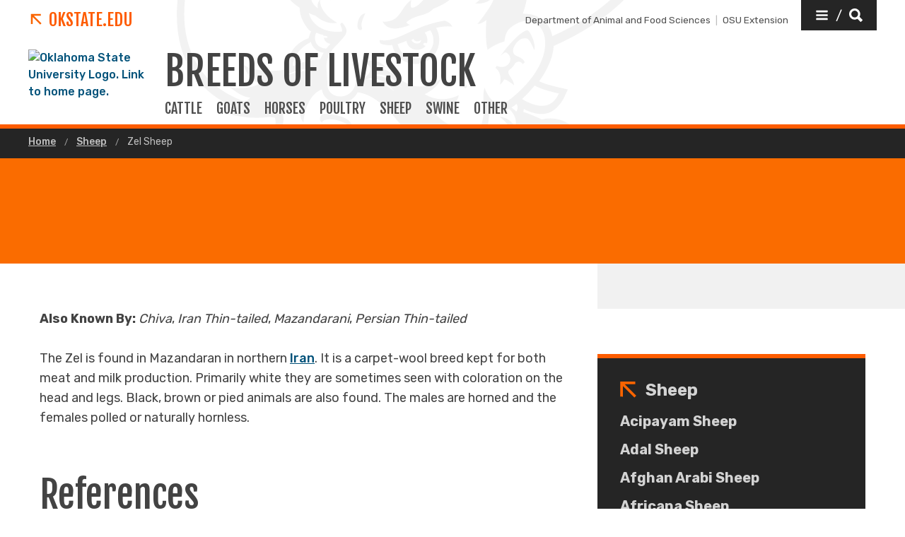

--- FILE ---
content_type: text/html; charset=UTF-8
request_url: https://breeds.okstate.edu/sheep/zel-sheep.html
body_size: 9431
content:
<!DOCTYPE HTML><html lang="en">
   <head>
      <title>Zel Sheep | Oklahoma State University </title>
      <meta charset="UTF-8">
      <meta name="viewport" content="width=device-width, initial-scale=1">
      <meta name="Description" content="The Zel Sheep breed is a carpet-wool breed that is used for both meat and milk production.">
      <meta property="og:image" content="">
      <meta property="og:image:secure_url" content="">
      <meta property="og:title" content="Zel Sheep - Oklahoma State University">
      <meta property="og:url" content="https://breeds.okstate.edu/sheep/zel-sheep.html">
      <meta property="og:description" content="The Zel Sheep breed is a carpet-wool breed that is used for both meat and milk production.">
      <meta property="og:site_name" content="">
      <meta property="og:type" content="website">
      <meta property="article:published_time" content="2022-04-12T20:44:36.984Z">
      <meta property="og:locale" content="en_us">
      <meta property="fb:admins" content="">
      <meta property="fb:app_id" content="1390635147893160">
      <meta property="twitter:card" content="summary_large_image">
      <meta property="twitter:url" content="https://breeds.okstate.edu/sheep/zel-sheep.html">
      <meta property="twitter:title" content="Zel Sheep">
      <meta property="twitter:description" content="The Zel Sheep breed is a carpet-wool breed that is used for both meat and milk production.">
      <meta property="twitter:image" content="">
      <meta property="twitter:image:alt" content="">
      <meta property="twitter:creator" content="">
      <meta property="twitter:site" content="">
      
<meta http-equiv="X-UA-Compatible" content="IE=edge" />
<!--favicos-->
<link
  rel="apple-touch-icon-precomposed"
  sizes="144x144"
  href="https://omni.okstate.edu/_resources_global/pattern-lab-v1/favicons/apple-touch-icon-144x144.png"
/>
<link
  rel="apple-touch-icon-precomposed"
  sizes="152x152"
  href="https://omni.okstate.edu/_resources_global/pattern-lab-v1/favicons/apple-touch-icon-152x152.png"
/>
<link
  rel="icon"
  type="image/png"
  href="https://omni.okstate.edu/_resources_global/pattern-lab-v1/favicons/favicon-32x32.png"
  sizes="32x32"
/>
<link
  rel="icon"
  type="image/png"
  href="https://omni.okstate.edu/_resources_global/pattern-lab-v1/favicons/favicon-16x16.png"
  sizes="16x16"
/>
<link
  rel="shortcut icon"
  href="//omni.okstate.edu/_resources_global/pattern-lab-v1/favicons/favicon.ico"
/>

<!-- Styles -->

<link
  rel="stylesheet"
  href="https://omni.okstate.edu/_resources_global/pattern-lab-v1/css/style.css?1762203914"
  media="all"
/>

<!-- Fonts -->
<link rel="preconnect" href="https://fonts.googleapis.com" />
<link
  rel="preconnect"
  href="https://fonts.gstatic.com"
  crossorigin="anonymous"
/>
<link
  href="https://fonts.googleapis.com/css2?family=Fjalla+One&amp;family=Open+Sans:ital,wght@0,400;0,700;1,400;1,700&amp;family=Raleway:ital,wght@0,300;0,400;0,700;1,300;1,400;1,700&amp;family=Roboto:ital,wght@0,100;0,300;0,400;0,500;0,700;0,900;1,100;1,300;1,400;1,500;1,700;1,900&amp;family=Rubik:wght@300;400;500;700;900&amp;display=swap"
  rel="preload"
  as="style"
/>

<link
  rel="stylesheet"
  href="https://fonts.googleapis.com/css2?family=Fjalla+One&amp;family=Open+Sans:ital,wght@0,400;0,700;1,400;1,700&amp;family=Raleway:ital,wght@0,300;0,400;0,700;1,300;1,400;1,700&amp;family=Roboto:ital,wght@0,100;0,300;0,400;0,500;0,700;0,900;1,100;1,300;1,400;1,500;1,700;1,900&amp;family=Rubik:wght@300;400;500;700;900&amp;display=swap"
  media="print"
  onload="this.media='all'"
/>

<noscript>
  <link
    rel="stylesheet"
    href="https://fonts.googleapis.com/css2?family=Fjalla+One&amp;family=Open+Sans:ital,wght@0,400;0,700;1,400;1,700&amp;family=Raleway:ital,wght@0,300;0,400;0,700;1,300;1,400;1,700&amp;family=Roboto:ital,wght@0,100;0,300;0,400;0,500;0,700;0,900;1,100;1,300;1,400;1,500;1,700;1,900&amp;family=Rubik:wght@300;400;500;700;900&amp;display=swap"
  />
</noscript>

<!-- Scripts -->

<script
  src="https://cdnjs.cloudflare.com/ajax/libs/jquery/3.6.1/jquery.min.js"
  defer
></script>
<script
  src="https://unpkg.com/jarallax@1.10.7/dist/jarallax.min.js"
  defer
></script>
<script
  src="https://unpkg.com/jarallax@1.10.7/dist/jarallax-video.min.js"
  defer
></script>
<script
  src="https://unpkg.com/jarallax@1.10.7/dist/jarallax-element.min.js"
  defer
></script>

<script
  src="https://omni.okstate.edu/_resources_global/pattern-lab-v1/js/omniupdate.js"
  defer
></script>
      <link rel="canonical" href="https://breeds.okstate.edu/sheep/zel-sheep.html">
   </head>
   <body class="no-js show_back_to_top"><a href="#main-content" id="skip-nav-link" role="button" class="button skip-nav">Skip to main content</a>
      <header class="main-header--dark main-header--dark--alternate">
   <div class="main-header--dark__top-stripe"></div>
   <div class="main-header--dark__bg">
      <div class="main-header--dark__bg-image"></div>
   </div>
   <div class="main-header--dark__parent-links"><a class="main-nav__logo__link main-nav__parent-link" href="https://go.okstate.edu/">
         <div class="osu-logo"><img src="https://omni.okstate.edu/_resources_global/pattern-lab-v1/images/logo-vertical.svg" alt="OSU logo"></div>
         <div class="arrow-icon"><svg xmlns:xlink="http://www.w3.org/1999/xlink" role="img" class="icon" aria-hidden="true">
               <use xlink:href="#design--link-arrow"></use></svg>
            </div>
         <div>OKState.edu</div></a></div>
   <div class="main-header--dark__quickerlinks"><span class="quicklinks--quickerlink"><a href="https://agriculture.okstate.edu/departments-programs/afs/index.html">Department of Animal and Food Sciences</a></span><span class="quicklinks--quickerlink last"><a href="https://extension.okstate.edu/">OSU Extension</a></span></div>
   <div class="main-header--dark__secondary-buttons"><a href="#" role="button" class="button button--dark quicklinks-toggle" id="quicklinks-toggle">
         <div class="open-quicklinks"><svg xmlns:xlink="http://www.w3.org/1999/xlink" role="img" class="icon" aria-hidden="true">
               <use xlink:href="#design--menu-white"></use></svg>
            <div class="quicklinks-toggle-label">
               <div class="show-for-sr">Quicklinks</div>
               <div>/</div>
               <div class="show-for-sr">Search</div>
            </div><svg xmlns:xlink="http://www.w3.org/1999/xlink" role="img" class="icon" aria-hidden="true">
               <use xlink:href="#design--search-white"></use></svg>
            </div></a></div>
   <div class="main-header--dark__quicklinks-dropdown">
      <div class="main-nav-utility__container main-header--dark__quicklinks-dropdown__collapse">
         <div class="main-nav-utility__close-button"><a href="#" class="" id="utility-toggle"><span>Close</span><svg xmlns:xlink="http://www.w3.org/1999/xlink" role="img" class="icon" aria-hidden="true">
                  <use xlink:href="#design--nav-close"></use></svg></a></div>
         <div class="main-nav-utility__search">
            <div class="main-nav-search">
               <h2 class="main-nav-utility__heading">Search</h2>
               											<form class="search-bar" id="main-nav-search-form" action="https://search.okstate.edu">
<div class="search-bar__form">
<div class="input-group">
<input class="input-group-field" type="text" placeholder="What can we help you find?" name="q" id="site-search-input">					
<input id="site-search-url" type="hidden" name="site" value="https://breeds.okstate.edu/">
<div class="input-group-button">
<label for="site-search-input" class="show-for-sr">Search this site</label>
<input type="submit" class="button" value="Search" id="site-search">
</div>
</div>
</div><fieldset>
<legend class="show-for-sr">Search</legend>
<ul>
<li><label for="siteSearchRadio"><input id="siteSearchRadio" name="radio" type="radio" class="radio" data-results_page="https://search.okstate.edu" checked="checked">Search this site</label></li>
<li><label for="osuSearchRadio"><input id="osuSearchRadio" name="radio" type="radio" class="radio">All of Oklahoma State University</label></li>
</ul>
</fieldset></form>										</div>
         </div>
         <div class="main-nav-utility__footer-button"><a href="#" tabindex="-1" class="back-to-top"><span class="show-for-sr">Go back to top of page</span><svg xmlns:xlink="http://www.w3.org/1999/xlink" role="img" class="icon" aria-hidden="true">
                  <use xlink:href="#design--back-to-top"></use></svg></a></div>
      </div>
   </div>
   <div class="main-header--dark__logo"><a href="https://go.okstate.edu/">
									<img src="https://digitalassets.okstate.edu/m/5edd2b756cf31c9c/original/Logo-Web-Ready.svg" alt="Oklahoma State University Logo. Link to home page."/>								</a></div>
   <div class="main-header--dark__title"><a href="/">
         <h1 role="presentation">
            <div>Breeds of Livestock</div>
         </h1></a></div>
   <div class="main-header--dark__mobile-nav-toggle"><a href="#" class="open-toggle"><svg xmlns:xlink="http://www.w3.org/1999/xlink" role="img" class="icon" aria-hidden="true">
            <use xlink:href="#design--menu-icon"></use></svg><span class="show-for-sr">Open Main Menu</span></a><a href="#" class="close-toggle"><svg xmlns:xlink="http://www.w3.org/1999/xlink" role="img" class="icon" aria-hidden="true">
            <use xlink:href="#design--close-nav"></use></svg><span class="show-for-sr">Close Main Menu</span></a></div>
   <div class="main-header--dark__main-nav">
      <div class="main-nav__links"><a class="main-nav__link" href="/cattle/index.html">
            						CATTLE
            					</a> 
         				<a class="main-nav__link" href="/goats/index.html">
            						GOATS
            					</a> 
         				<a class="main-nav__link" href="/horses/index.html">
            						HORSES
            					</a> 
         				<a class="main-nav__link" href="/poultry/index.html">
            						POULTRY
            					</a> 
         				<a class="main-nav__link" href="/sheep/index.html">
            						SHEEP
            					</a> 
         				<a class="main-nav__link" href="/swine/index.html">
            						SWINE
            					</a> 
         				<a class="main-nav__link" href="/other-breeds-of-livestock/index.html">
            						OTHER
            					</a> 
         				</div>
   </div>
   <div class="main-header--dark__mobile-nav">
      <div class="main-header--dark__mobile-nav__collapse">
         <div class="tabs-content" data-tabs-content="tabs">
            <div class="tabs-panel main-nav-mobile-tabs__panel is-active" id="panel1">
               <div class="main-nav__links"><a class="main-nav__link" href="/cattle/index.html">
                     						CATTLE
                     					</a> 
                  				<a class="main-nav__link" href="/goats/index.html">
                     						GOATS
                     					</a> 
                  				<a class="main-nav__link" href="/horses/index.html">
                     						HORSES
                     					</a> 
                  				<a class="main-nav__link" href="/poultry/index.html">
                     						POULTRY
                     					</a> 
                  				<a class="main-nav__link" href="/sheep/index.html">
                     						SHEEP
                     					</a> 
                  				<a class="main-nav__link" href="/swine/index.html">
                     						SWINE
                     					</a> 
                  				<a class="main-nav__link" href="/other-breeds-of-livestock/index.html">
                     						OTHER
                     					</a> 
                  				</div>
            </div>
         </div>
         <div class="mobile-quickerlinks mobile-nav"><span class="mobile-quicklinks--quickerlink"><a href="https://agriculture.okstate.edu/departments-programs/afs/index.html">Department of Animal and Food Sciences</a></span><span class="mobile-quicklinks--quickerlink last"><a href="https://extension.okstate.edu/">OSU Extension</a></span></div>
         <div class="mobile-search-quicklinks">
            <div class="mobile-nav-utility__container ">
               <div class="main-nav-utility__search">
                  <div class="main-nav-search">
                     <h2 class="main-nav-utility__heading">Search</h2>
                     											<form class="search-bar" id="main-nav-search-form" action="https://search.okstate.edu">
<div class="search-bar__form">
<div class="input-group">
<input class="input-group-field" type="text" placeholder="What can we help you find?" name="q" id="site-search-input">					
<input id="site-search-url" type="hidden" name="site" value="https://breeds.okstate.edu/">
<div class="input-group-button">
<label for="site-search-input" class="show-for-sr">Search this site</label>
<input type="submit" class="button" value="Search" id="site-search">
</div>
</div>
</div><fieldset>
<legend class="show-for-sr">Search</legend>
<ul>
<li><label for="siteSearchRadio"><input id="siteSearchRadio" name="radio" type="radio" class="radio" data-results_page="https://search.okstate.edu" checked="checked">Search this site</label></li>
<li><label for="osuSearchRadio"><input id="osuSearchRadio" name="radio" type="radio" class="radio">All of Oklahoma State University</label></li>
</ul>
</fieldset></form>										</div>
               </div>
               <div class="main-nav-utility__footer-button"><a href="#" tabindex="-1" class="back-to-top"><span class="show-for-sr">Go back to top of page</span><svg xmlns:xlink="http://www.w3.org/1999/xlink" role="img" class="icon" aria-hidden="true">
                        <use xlink:href="#design--back-to-top"></use></svg></a></div>
            </div>
         </div>
      </div>
   </div>
</header><main class="main " id="main-content">
         <nav aria-label="Breadcrumb" class="breadcrumbs">
            <div class="breadcrumbs__container">
               <ul>
                  <li><a href="https://breeds.okstate.edu/"> Home </a></li>
                  <li><a href="https://breeds.okstate.edu/sheep/"> Sheep </a></li>
                  <li><a href="zel-sheep.html" aria-current="page"> Zel Sheep </a></li>
               </ul>
            </div>
         </nav>
         <div class="page-header page-header--text-only" style="background-image:url('')" role="img" aria-label="">
            <div class="page-header__container">
               <div class="page-header__page-title" data-aos="fade-up">
                  <div class="page-section">
                     <div class="page-section__container">
                        <h1>Zel Sheep</h1>
                     </div>
                  </div>
               </div>
            </div>
         </div>
         <div class="page-section">
            <div class="page-section__container">
               <div class="with-sidebar with-sidebar--inverted">
                  <aside class="with-sidebar__sidebar">
                     		<!-- OU Search Ignore Start Here -->
                     <nav class="side-nav">
                        <div class="side-nav__header"><span><svg xmlns:xlink="http://www.w3.org/1999/xlink" role="img" class="icon" aria-hidden="true">
                                 <use xlink:href="#design--link-arrow"></use></svg></span> 
                           				<a href="/sheep/" class="side-nav__heading">Sheep</a></div>
                        <div class="side-nav__body"><ul><li><a href="/sheep/acipayam-sheep.html">Acipayam Sheep</a></li><li><a href="/sheep/adal-sheep.html">Adal Sheep</a></li><li><a href="/sheep/afghan-arabi-sheep.html">Afghan Arabi Sheep</a></li><li><a href="/sheep/africana-sheep.html">Africana Sheep</a></li><li><a href="/sheep/alai-sheep.html">Alai Sheep</a></li><li><a href="/sheep/alcarrena-sheep.html">Alcarrena Sheep</a></li><li><a href="/sheep/algarve-churro-sheep.html">Algarve Churro Sheep</a></li><li><a href="/sheep/algerian-arab-sheep.html">Algerian Arab Sheep</a></li><li><a href="/sheep/altai-sheep.html">Altai Sheep</a></li><li><a href="/sheep/altay-sheep.html">Altay Sheep</a></li><li><a href="/sheep/american-blackbelly-sheep.html">American Blackbelly Sheep</a></li><li><a href="/sheep/apennine-sheep.html">Apennine Sheep</a></li><li><a href="/sheep/arabi-sheep.html">Arabi Sheep</a></li><li><a href="/sheep/arapawa-island-sheep.html">Arapawa Island Sheep</a></li><li><a href="/sheep/awassi-sheep.html">Awassi Sheep</a></li><li><a href="/sheep/balkhi-sheep.html">Balkhi Sheep</a></li><li><a href="/sheep/baluchi-sheep.html">Baluchi Sheep</a></li><li><a href="/sheep/balwen-welsh-mountain-sheep.html">Balwen Welsh Mountain Sheep</a></li><li><a href="/sheep/barbados-blackbelly-sheep.html">Barbados Blackbelly Sheep</a></li><li><a href="/sheep/bavarian-forest-sheep.html">Bavarian Forest Sheep</a></li><li><a href="/sheep/bentheimer-landschaf-sheep.html">Bentheimer Landschaf Sheep</a></li><li><a href="/sheep/bergamasca-sheep.html">Bergamasca Sheep</a></li><li><a href="/sheep/beulah-speckled-face-sheep.html">Beulah Speckled-Face Sheep</a></li><li><a href="/sheep/bibrik-sheep.html">Bibrik Sheep</a></li><li><a href="/sheep/biellese-sheep.html">Biellese Sheep</a></li><li><a href="/sheep/black-welsh-mountain-sheep.html">Black Welsh Mountain Sheep</a></li><li><a href="/sheep/blackhead-persian-sheep.html">Blackhead Persian Sheep</a></li><li><a href="/sheep/bleu-du-maine-sheep.html">Bleu du Maine Sheep</a></li><li><a href="/sheep/bluefaced-leicester-sheep.html">Bluefaced Leicester Sheep</a></li><li><a href="/sheep/bond-sheep.html">Bond Sheep</a></li><li><a href="/sheep/booroola-merino-sheep.html">Booroola Merino Sheep</a></li><li><a href="/sheep/border-leicester-sheep.html">Border Leicester Sheep</a></li><li><a href="/sheep/boreray-sheep.html">Boreray Sheep</a></li><li><a href="/sheep/bovska-sheep.html">Bovska Sheep</a></li><li><a href="/sheep/braunes-bergschaf-sheep.html">Braunes Bergschaf Sheep</a></li><li><a href="/sheep/brazilian-somali-sheep.html">Brazilian Somali Sheep</a></li><li><a href="/sheep/brecknock-hill-cheviot-sheep.html">Brecknock Hill Cheviot Sheep</a></li><li><a href="/sheep/british-milk-sheep.html">British Milk Sheep</a></li><li><a href="/sheep/brillenschaf-sheep.html">Brillenschaf Sheep</a></li><li><a href="/sheep/bundner-oberland-sheep.html">B&uuml;ndner Oberland Sheep</a></li><li><a href="/sheep/california-red-sheep.html">California Red Sheep</a></li><li><a href="/sheep/california-variegated-mutant-sheep.html">California Variegated Mutant Sheep</a></li><li><a href="/sheep/campanian-barbary-sheep.html">Campanian Barbary Sheep</a></li><li><a href="/sheep/castlemilk-moorit-sheep.html">Castlemilk Moorit Sheep</a></li><li><a href="/sheep/charollais-sheep.html">Charollais Sheep</a></li><li><a href="/sheep/cheviot-sheep.html">Cheviot Sheep</a></li><li><a href="/sheep/chios-sheep.html">Chios Sheep</a></li><li><a href="/sheep/cholistani-sheep.html">Cholistani Sheep</a></li><li><a href="/sheep/clun-forest-sheep.html">Clun Forest Sheep</a></li><li><a href="/sheep/coburger-fuchsschaf-sheep.html">Coburger Fuchsschaf Sheep</a></li><li><a href="/sheep/columbia-sheep.html">Columbia Sheep</a></li><li><a href="/sheep/comeback-sheep.html">Comeback Sheep</a></li><li><a href="/sheep/comisana-sheep.html">Comisana Sheep</a></li><li><a href="/sheep/coopworth-sheep.html">Coopworth Sheep</a></li><li><a href="/sheep/cormo-sheep.html">Cormo Sheep</a></li><li><a href="/sheep/corriedale-sheep.html">Corriedale Sheep</a></li><li><a href="/sheep/cotswold-sheep.html">Cotswold Sheep</a></li><li><a href="/sheep/criollo-sheep.html">Criollo Sheep</a></li><li><a href="/sheep/daglic-sheep.html">Daglic Sheep</a></li><li><a href="/sheep/dala-sheep.html">Dala Sheep</a></li><li><a href="/sheep/dalesbred-sheep.html">Dalesbred Sheep</a></li><li><a href="/sheep/damani-sheep.html">Damani Sheep</a></li><li><a href="/sheep/damara-sheep.html">Damara Sheep</a></li><li><a href="/sheep/danish-landrace-sheep.html">Danish Landrace Sheep</a></li><li><a href="/sheep/dartmoor-sheep.html">Dartmoor Sheep</a></li><li><a href="/sheep/debouillet-sheep.html">Debouillet Sheep</a></li><li><a href="/sheep/delaine-merino-sheep.html">Delaine Merino Sheep</a></li><li><a href="/sheep/derbyshire-gritstone-sheep.html">Derbyshire Gritstone Sheep</a></li><li><a href="/sheep/dorper-sheep.html">Dorper Sheep</a></li><li><a href="/sheep/devon-closewool-sheep.html">Devon Closewool Sheep</a></li><li><a href="/sheep/deutsches-blaukoepfiges-fleischschaf-sheep.html">Deutsches Blaukoepfiges Fleischschaf Sheep</a></li><li><a href="/sheep/dorset-down-sheep.html">Dorset Down Sheep</a></li><li><a href="/sheep/dorset-sheep.html">Dorset Sheep</a></li><li><a href="/sheep/drysdale-sheep.html">Drysdale Sheep</a></li><li><a href="/sheep/elliottdale-sheep.html">Elliottdale Sheep</a></li><li><a href="/sheep/exmoor-horn-sheep.html">Exmoor Horn Sheep</a></li><li><a href="/sheep/fabrianese-sheep.html">Fabrianese Sheep</a></li><li><a href="/sheep/faeroes-sheep.html">Faeroes Sheep</a></li><li><a href="/sheep/finnsheep-sheep.html">Finnsheep Sheep</a></li><li><a href="/sheep/fonthill-merino-sheep.html">Fonthill Merino Sheep</a></li><li><a href="/sheep/friesian-milk-sheep.html">Friesian Milk Sheep</a></li><li><a href="/sheep/galway-sheep.html">Galway Sheep</a></li><li><a href="/sheep/gansu-alpine-fine-wool-sheep.html">Gansu Alpine Fine-Wool Sheep</a></li><li><a href="/sheep/gentile-di-puglia-sheep.html">Gentile di Puglia Sheep</a></li><li><a href="/sheep/german-blackheaded-mutton-sheep.html">German Blackheaded Mutton Sheep</a></li><li><a href="/sheep/german-mountain-sheep.html">German Mountain Sheep</a></li><li><a href="/sheep/german-mutton-merino-sheep.html">German Mutton Merino Sheep</a></li><li><a href="/sheep/german-whiteheaded-mutton-sheep.html">German Whiteheaded Mutton Sheep</a></li><li><a href="/sheep/gotland-sheep.html">Gotland Sheep</a></li><li><a href="/sheep/graue-gehoernte-heidschnucke-sheep.html">Graue Gehoernte Heidschnucke Sheep</a></li><li><a href="/sheep/gromark-sheep.html">Gromark Sheep</a></li><li><a href="/sheep/gulf-coast-sheep.html">Gulf Coast Native Sheep</a></li><li><a href="/sheep/gute-sheep.html">Gute Sheep</a></li><li><a href="/sheep/hampshire-sheep.html">Hampshire Sheep</a></li><li><a href="/sheep/han-sheep.html">Han Sheep</a></li><li><a href="/sheep/harnai-sheep.html">Harnai Sheep</a></li><li><a href="/sheep/hasht-nagri-sheep.html">Hasht Nagri Sheep</a></li><li><a href="/sheep/hazaragie-sheep.html">Hazaragie Sheep</a></li><li><a href="/sheep/hebridean-sheep.html">Hebridean Sheep</a></li><li><a href="/sheep/herdwick-sheep.html">Herdwick Sheep</a></li><li><a href="/sheep/hill-radnor-sheep.html">Hill Radnor Sheep</a></li><li><a href="/sheep/hog-island-sheep.html">Hog Island Sheep</a></li><li><a href="/sheep/hu-sheep.html">Hu Sheep</a></li><li><a href="/sheep/icelandic-sheep.html">Icelandic Sheep</a></li><li><a href="/sheep/ile-de-france-sheep.html">Ile-de-France Sheep</a></li><li><a href="/sheep/istrian-milk-sheep.html">Istrian Pramenka Sheep</a></li><li><a href="/sheep/jacob-sheep.html">Jacob Sheep</a></li><li><a href="/sheep/jezersko-solcava-sheep.html">Jezersko-Solcava Sheep</a></li><li><a href="/sheep/kachhi-sheep.html">Kachhi Sheep</a></li><li><a href="/sheep/kajli-sheep.html">Kajli Sheep</a></li><li><a href="/sheep/karakul-sheep.html">Karakul Sheep</a></li><li><a href="/sheep/katahdin-sheep.html">Katahdin Sheep</a></li><li><a href="/sheep/kerry-hill-sheep.html">Kerry Hill Sheep</a></li><li><a href="/sheep/kooka-sheep.html">Kooka Sheep</a></li><li><a href="/sheep/langhe-sheep.html">Langhe Sheep</a></li><li><a href="/sheep/lati-sheep.html">Lati Sheep</a></li><li><a href="/sheep/leicester-longwool-sheep.html">Leicester Longwool Sheep</a></li><li><a href="/sheep/leineschaf-sheep.html">Leineschaf Sheep</a></li><li><a href="/sheep/lincoln-sheep.html">Lincoln Sheep</a></li><li><a href="/sheep/llanwenog-sheep.html">Llanwenog Sheep</a></li><li><a href="/sheep/lleyn-sheep.html">Lleyn Sheep</a></li><li><a href="/sheep/lohi-sheep.html">Lohi Sheep</a></li><li><a href="/sheep/lonk-sheep.html">Lonk Sheep</a></li><li><a href="/sheep/luzein-sheep.html">Luzein Sheep</a></li><li><a href="/sheep/manx-loaghtan-sheep.html">Manx Loaghtan Sheep</a></li><li><a href="/sheep/masai-sheep.html">Masai Sheep</a></li><li><a href="/sheep/massese-sheep.html">Massese Sheep</a></li><li><a href="/sheep/medium-wool-merino-sheep.html">Medium-Wool Merino Sheep</a></li><li><a href="/sheep/mehraban-sheep.html">Mehraban Sheep</a></li><li><a href="/sheep/merinolandschaf-sheep.html">Merinolandschaf Sheep</a></li><li><a href="/sheep/moghani-sheep.html">Moghani Sheep</a></li><li><a href="/sheep/montadale-sheep.html">Montadale Sheep</a></li><li><a href="/sheep/morada-nova-sheep.html">Morada Nova Sheep</a></li><li><a href="/sheep/mouflon-sheep.html">Mouflon Sheep</a></li><li><a href="/sheep/navajo-churro-sheep.html">Navajo-Churro Sheep</a></li><li><a href="/sheep/norfolk-horn-sheep.html">Norfolk Horn Sheep</a></li><li><a href="/sheep/north-country-cheviot-sheep.html">North Country Cheviot Sheep</a></li><li><a href="/sheep/norwegian-fur-sheep.html">Norwegian Fur Sheep</a></li><li><a href="/sheep/old-norwegian-sheep.html">Old Norwegian Sheep</a></li><li><a href="/sheep/orkney-sheep.html">Orkney Sheep</a></li><li><a href="/sheep/ossimi-sheep.html">Ossimi Sheep</a></li><li><a href="/sheep/oxford-sheep.html">Oxford Sheep</a></li><li><a href="/sheep/pagliarola-sheep.html">Pagliarola Sheep</a></li><li><a href="/sheep/pelibuey-sheep.html">Pelib&uuml;ey Sheep</a></li><li><a href="/sheep/perendale-sheep.html">Perendale Sheep</a></li><li><a href="/sheep/pinzirita-sheep.html">Pinzirita Sheep</a></li><li><a href="/sheep/pitt-island-sheep.html">Pitt Island Sheep</a></li><li><a href="/sheep/poll-merino-sheep.html">Poll Merino Sheep</a></li><li><a href="/sheep/polwarth-sheep.html">Polwarth Sheep</a></li><li><a href="/sheep/polypay-sheep.html">Polypay Sheep</a></li><li><a href="/sheep/pomeranian-coarsewool-sheep.html">Pomeranian Coarsewool Sheep</a></li><li><a href="/sheep/portland-sheep.html">Portland Sheep</a></li><li><a href="/sheep/priangan-sheep.html">Priangan Sheep</a></li><li><a href="/sheep/qashqai-sheep.html">Qashqai Sheep</a></li><li><a href="/sheep/qinghai-black-tibetan-sheep.html">Qinghai Black Tibetan Sheep</a></li><li><a href="/sheep/qinghai-semifinewool-sheep.html">Qinghai Semifinewool Sheep</a></li><li><a href="/sheep/quadrella-sheep.html">Quadrella Sheep</a></li><li><a href="/sheep/quanglin-large-tail-sheep.html">Quanglin Large-Tail Sheep</a></li><li><a href="/sheep/rabo-largo-sheep.html">Rabo Largo Sheep</a></li><li><a href="/sheep/racka-sheep.html">Racka Sheep</a></li><li><a href="/sheep/rambouillet-sheep.html">Rambouillet Sheep</a></li><li><a href="/sheep/rasa-aragonesa-sheep.html">Rasa Aragonesa Sheep</a></li><li><a href="/sheep/red-engadine-sheep.html">Red Engadine Sheep</a></li><li><a href="/sheep/rhoenschaf-sheep.html">Rhoenschaf Sheep</a></li><li><a href="/sheep/rideau-arcott-sheep.html">Rideau Arcott Sheep</a></li><li><a href="/sheep/romanov-sheep.html">Romanov Sheep</a></li><li><a href="/sheep/romney-sheep.html">Romney Sheep</a></li><li><a href="/sheep/rouge-de-l-ouest-sheep.html">Rouge de I'Quest Sheep</a></li><li><a href="/sheep/rough-fell-sheep.html">Rough Fell Sheep</a></li><li><a href="/sheep/royal-white-sheep.html">Royal White Sheep</a></li><li><a href="/sheep/rya-sheep.html">Rya Sheep</a></li><li><a href="/sheep/ryeland-sheep.html">Ryeland Sheep</a></li><li><a href="/sheep/rygja-sheep.html">Rygja Sheep</a></li><li><a href="/sheep/sahel-type-sheep.html">Sahel-type Sheep</a></li><li><a href="/sheep/santa-cruz-sheep.html">Santa Cruz Sheep</a></li><li><a href="/sheep/santa-ines-sheep.html">Santa In&ecirc;s Sheep</a></li><li><a href="/sheep/sardinian-sheep.html">Sardinian Sheep</a></li><li><a href="/sheep/sar-planina-sheep.html">Sar Planina Sheep</a></li><li><a href="/sheep/scottish-blackface-sheep.html">Scottish Blackface Sheep</a></li><li><a href="/sheep/sicilian-barbary-sheep.html">Sicilian Barbary Sheep</a></li><li><a href="/sheep/shetland-sheep.html">Shetland Sheep</a></li><li><a href="/sheep/shropshire-sheep.html">Shropshire Sheep</a></li><li><a href="/sheep/skudde-sheep.html">Skudde Sheep</a></li><li><a href="/sheep/soay-sheep.html">Soay Sheep</a></li><li><a href="/sheep/somali-sheep.html">Somali Sheep</a></li><li><a href="/sheep/sopravissana-sheep.html">Sopravissana Sheep</a></li><li><a href="/sheep/south-african-merino-sheep.html">South African Merino Sheep</a></li><li><a href="/sheep/south-african-mutton-merino-sheep.html">South African Mutton Merino Sheep</a></li><li><a href="/sheep/south-suffolk-sheep.html">South Suffolk Sheep</a></li><li><a href="/sheep/southdown-sheep.html">Southdown Sheep</a></li><li><a href="/sheep/south-wales-mountain-sheep.html">South Wales Mountain Sheep</a></li><li><a href="/sheep/spaelsau-sheep.html">Spaeslau Sheep</a></li><li><a href="/sheep/spiegel-sheep.html">Spiegel Sheep</a></li><li><a href="/sheep/st-croix-sheep.html">St. Croix (Virgin Island White) Sheep</a></li><li><a href="/sheep/steigar-sheep.html">Steigar Sheep</a></li><li><a href="/sheep/steinschaf-sheep.html">Steinschaf Sheep</a></li><li><a href="/sheep/strong-wool-merino-sheep.html">Strong Wool Merino Sheep</a></li><li><a href="/sheep/suffolk-sheep.html">Suffolk Sheep</a></li><li><a href="/sheep/sumavska-sheep.html">Sumavska Sheep</a></li><li><a href="/sheep/swaledale-sheep.html">Swaledale Sheep</a></li><li><a href="/sheep/swedish-fur-sheep.html">Swedish Fur Sheep</a></li><li><a href="/sheep/targhee-sheep.html">Targhee Sheep</a></li><li><a href="/sheep/teeswater-sheep.html">Teeswater Sheep</a></li><li><a href="/sheep/texel-sheep.html">Texel Sheep</a></li><li><a href="/sheep/thalli-sheep.html">Thalli Sheep</a></li><li><a href="/sheep/tong-sheep.html">Tong Sheep</a></li><li><a href="/sheep/touabire-sheep.html">Touabire Sheep</a></li><li><a href="/sheep/tsurcana-sheep.html">Tsurcana Sheep</a></li><li><a href="/sheep/tunis-sheep.html">Tunis Sheep</a></li><li><a href="/sheep/tyrol-mountain-sheep.html">Tyrol Mountain Sheep</a></li><li><a href="/sheep/uda-sheep.html">Uda Sheep</a></li><li><a href="/sheep/ujumqin-sheep.html">Ujumqin Sheep</a></li><li><a href="/sheep/ushant-sheep.html">Ushant Sheep</a></li><li><a href="/sheep/valais-blacknose-sheep.html">Valais Blacknose Sheep</a></li><li><a href="/sheep/vendeen-sheep.html">Vend&eacute;en Sheep</a></li><li><a href="/sheep/walachenschaf-sheep.html">Walachenschaf Sheep</a></li><li><a href="/sheep/wallis-country-sheep.html">Wallis Country Sheep</a></li><li><a href="/sheep/waziri-sheep.html">Waziri Sheep</a></li><li><a href="/sheep/weisse-hornlose-heidschnucke-sheep.html">Weisse Hornlose Heidschnucke Sheep</a></li><li><a href="/sheep/welsh-hill-speckled-face-sheep.html">Welsh Hill Speckled Face Sheep</a></li><li><a href="/sheep/welsh-mountain-sheep.html">Welsh Mountain Sheep</a></li><li><a href="/sheep/welsh-mountain-badger-face-sheep.html">Welsh Mountain Badger Face Sheep</a></li><li><a href="/sheep/wensleydale-sheep.html">Wensleydale Sheep</a></li><li><a href="/sheep/west-african-dwarf-sheep.html">West African Dwarf Sheep</a></li><li><a href="/sheep/white-suffolk-sheep.html">White Suffolk Sheep</a></li><li><a href="/sheep/whiteface-dartmoor-sheep.html">Whiteface Dartmoor Sheep</a></li><li><a href="/sheep/whiteface-woodland-sheep.html">Whiteface Woodland Sheep</a></li><li><a href="/sheep/wiltshire-horn-sheep.html">Wiltshire Horn Sheep</a></li><li><a href="/sheep/xinjiang-finewool-sheep.html">Xinjiang Finewool Sheep</a></li><li><a href="/sheep/yankasa-sheep.html">Yankasa Sheep</a></li><li><a href="/sheep/yemen-white-sheep.html">Yemen White Sheep</a></li><li><a href="/sheep/yemeni-sheep.html">Yemeni Sheep</a></li><li><a href="/sheep/yiecheng-sheep.html">Yiecheng Sheep</a></li><li><a href="/sheep/yoroo-sheep.html">Yoroo Sheep</a></li><li><a href="/sheep/yunnan-semifinewool-sheep.html">Yunnan Semifinewool Sheep</a></li><li><a href="/sheep/zaghawa-sheep.html">Zaghawa Sheep</a></li><li><a href="/sheep/zagoria-sheep.html">Zagoria Sheep</a></li><li><a href="/sheep/zaian-sheep.html">Zaian Sheep</a></li><li><a href="/sheep/zaire-long-legged-sheep.html">Zaire Long-Legged Sheep</a></li><li><a href="/sheep/zakynthos-sheep.html">Zakynthos Sheep</a></li><li><a href="/sheep/zeeland-milk-sheep.html">Zeeland Milk Sheep</a></li><li><a href="/sheep/zel-sheep.html">Zel Sheep</a></li><li><a href="/sheep/zelazna-sheep.html">Zelazna Sheep</a></li><li><a href="/sheep/zemmour-sheep.html">Zemmour Sheep</a></li><li><a href="/sheep/zeta-yellow-sheep.html">Zeta Yellow Sheep</a></li><li><a href="/sheep/zlatusha-sheep.html">Zlatusha Sheep</a></li><li><a href="/sheep/zoulay-sheep.html">Zoulay Sheep</a></li></ul></div>
                     </nav>
                     <!-- OU Search Ignore End Here --></aside>
                  <div class="with-sidebar__main"><span class="superhead superhead--orange"></span><p><strong>Also Known By:</strong> <em>Chiva</em>, <em>Iran Thin-tailed</em>, <em>Mazandarani</em>, <em>Persian Thin-tailed</em></p>
                     
                     <p>&nbsp;</p>
                     
                     <p>The Zel is found in Mazandaran in northern <a href="https://www.lonelyplanet.com/iran">Iran</a>. It is a carpet-wool breed kept for both meat and milk production. Primarily white
                        they are sometimes seen with coloration on the head and legs. Black, brown or pied
                        animals are also found. The males are horned and the females polled or naturally hornless.</p>
                     
                     <p>&nbsp;</p>
                     
                     <p>&nbsp;</p>
                     
                     <h2>References</h2>
                     
                     <p>Mason, I.L. 1996. A World Dictionary of Livestock Breeds, Types and Varieties. Fourth
                        Edition. C.A.B International. 273 pp.</p>
                  </div>
               </div>
            </div>
         </div>
      </main>
      <aside class="department-footer" title="department-footer">
   <div class="department-footer__container ">
      <div class="three-columns ">
         <div class="three-columns__left">
            <h2 class="headline-group"><span class="subhead">Good Quality Photos of Livestock are Needed!</span></h2>
         </div>
         <div class="three-columns__center">
            <p>We are in need of high resolution pictures that show the breeds listed on this site.
               You can upload photos that you own using our submission form. </p>
         </div>
         <div class="three-columns__right">
            <h3 class="department-footer__subheading"><a href="/breeds-of-livestock-submission-form.html">Submission Form</a></h3>
         </div>
      </div>
   </div>
</aside>      <nav class="sticky-link-back-to-top-container" style="margin-right: 1rem; right: 0px">
         <div class="back-to-top-parent"><a href="#top" class="sg-standalone link--back-to-top "><svg xmlns:xlink="http://www.w3.org/1999/xlink" role="img" class="icon" aria-hidden="true">
                  <use xlink:href="#design--arrow-up"></use></svg> Back To Top</a></div>
      </nav>
      <footer class="main-footer main-footer--long-headline" title="main-footer">
   <div class="main-footer__container alternate">
      <div class="main-footer__nav">
         <div class="two-columns ">
            <div class="two-columns__left">
               <div class="main-footer__headline alternate-headline">
                  <h2>Dept. of Animal &amp; Food Sciences</h2>
               </div>
               <div class="two-columns ">
                  <div class="two-columns__left">
                     <p class="alternate-small-text">Administered by the</p><a href="https://agdivision.okstate.edu/" class="main-footer__link">Division of Agricultural Sciences and Natural Resources</a>
                     <!-- Google tag (gtag.js) --><script async="" src="https://www.googletagmanager.com/gtag/js?id=UA-91610446-2"></script><script>
  window.dataLayer = window.dataLayer || [];
  function gtag(){dataLayer.push(arguments);}
  gtag('js', new Date());

  gtag('config', 'UA-91610446-2');

</script>
                     <!-- Google tag (gtag.js)    GA4    --><script async="" src="https://www.googletagmanager.com/gtag/js?id=G-8HWG7Y481Y"></script><script>
  window.dataLayer = window.dataLayer || [];
  function gtag(){dataLayer.push(arguments);}
  gtag('js', new Date());

  gtag('config', 'G-8HWG7Y481Y');
</script></div>
                  <div class="two-columns__right">
                     <div class="alternate-address">
                        				329P Noble Research Center<br>
                        				Oklahoma State University<br>
                        			Stillwater, OK 74078 <a href="https://goo.gl/maps/aJL1unybG942" class="main-footer__link">(map)</a><br><a href="tel:4057448847" class="main-footer__link">(405) 744-8847</a> | <a href="mailto:breeds@okstate.edu?subject=Breeds%20Website%20Information" class="main-footer__link">Contact Us</a></div>
                  </div>
               </div>
            </div>
            <div class="two-columns__right">
               <p>&nbsp;</p>
               <p>&nbsp;</p>
            </div>
         </div>
      </div>
      <div class="main-footer__ribbon">
   <div class="one-column ">
      <div class="one-column__col">
         <nav class="utility-nav" aria-label="Footer Utility Navigation"><a href="https://go.okstate.edu/" class="logo--footer alternate"><img alt="OSU Logo" src="https://digitalassets.okstate.edu/m/5edd2b756cf31c9c/original/Logo-Web-Ready.svg?io=transform:fit,width:2500&amp;quality=80"></a><a href="https://go.okstate.edu/" class="link--footer-alternate-osu"><span><svg xmlns:xlink="http://www.w3.org/1999/xlink" role="img" class="icon" aria-hidden="true">
                     <use xlink:href="#design--link-arrow"></use></svg></span>Oklahoma State University</a><div class="link-group main-footer__inline-links larger-links"><a href="http://maps.okstate.edu/" class="hide-for-external">Campus &amp; Parking Maps</a><a href="https://go.okstate.edu/about-osu/institutions.html" class="hide-for-external">All OSU Institutions</a><a href="http://jobs.okstate.edu/" class="hide-for-external">Careers @ OSU</a><a href="http://hireosugrads.com/" class="hide-for-external">Hire OSU Grads</a></div><span class="copyright"><span id="directedit">©</span> <script>var year = new Date();document.write(year.getFullYear());</script> Oklahoma State University. All rights reserved.</span><div class="link-group main-footer__inline-links alternate"><a href="https://accessibility.okstate.edu/" class="">Accessibility Services</a><a href="https://safety.okstate.edu" class="">Campus Safety</a><a href="https://community.okstate.edu" class="">Access &amp; Community Impact</a><a href="https://eeo.okstate.edu/" class="">EEO Statement</a><a href="https://secure.ethicspoint.com/domain/media/en/gui/10933/index.html" class="">Ethics Point</a><a href="https://go.okstate.edu/tos/privacy.html" class="">Privacy Notice</a><a href="https://go.okstate.edu/tos/" class="">Terms of Service</a><a href="https://trademarks.okstate.edu/" class="">Trademarks</a></div>
         </nav>
      </div>
   </div>
</div></div>
</footer><div id='SPRITELOADER_pageSprites' class='hide embedded-sprites'><svg xmlns='http://www.w3.org/2000/svg' xmlns:xlink='http://www.w3.org/1999/xlink'><symbol id="design--link-arrow" xmlns="http://www.w3.org/2000/svg" viewBox="0 0 17 17"><path d="M14.337 16.746l1.858-1.858L4.691 3.384l10.575-.045V.685H.134v15.132l2.699.044V5.242z" fill="#FA6400" stroke="none" stroke-width="1" fill-rule="evenodd"/></symbol><symbol id="design--menu-white" xmlns="http://www.w3.org/2000/svg" viewBox="0 0 1792 1792"><path fill="#fff" d="M1664 1344v128q0 26-19 45t-45 19H192q-26 0-45-19t-19-45v-128q0-26 19-45t45-19h1408q26 0 45 19t19 45zm0-512v128q0 26-19 45t-45 19H192q-26 0-45-19t-19-45V832q0-26 19-45t45-19h1408q26 0 45 19t19 45zm0-512v128q0 26-19 45t-45 19H192q-26 0-45-19t-19-45V320q0-26 19-45t45-19h1408q26 0 45 19t19 45z"/></symbol><symbol id="design--search-white" xmlns="http://www.w3.org/2000/svg" viewBox="0 0 16 16"><path d="M15.875 13.458c.194.195.194.39 0 .584l-1.792 1.833a.45.45 0 01-.333.125.4.4 0 01-.292-.125l-3.5-3.583c-1.055.639-2.166.958-3.333.958-1.806 0-3.361-.646-4.667-1.938C.653 10.021 0 8.459 0 6.625c0-1.833.653-3.396 1.958-4.688C3.264.647 4.82 0 6.625 0c1.806 0 3.354.646 4.646 1.938 1.292 1.291 1.937 2.854 1.937 4.687 0 1.167-.291 2.25-.875 3.25l3.542 3.583zM9.458 3.792c-.777-.806-1.722-1.209-2.833-1.209-1.111 0-2.062.396-2.854 1.188-.792.792-1.188 1.743-1.188 2.854s.396 2.062 1.188 2.854c.792.792 1.743 1.188 2.854 1.188s2.056-.396 2.833-1.188a3.927 3.927 0 001.167-2.854c0-1.111-.389-2.056-1.167-2.833z" fill="#FFF" stroke="none" stroke-width="1" fill-rule="evenodd"/></symbol><symbol id="design--nav-close" xmlns="http://www.w3.org/2000/svg" viewBox="0 0 15 15"><path d="M14.206 12.044c.1.1.15.223.15.373 0 .149-.05.273-.15.372l-1.417 1.38c-.099.1-.21.15-.335.15a.506.506 0 01-.373-.15L7.196 9.284 2.312 14.17c-.1.1-.212.15-.336.15a.506.506 0 01-.373-.15l-1.417-1.38a.506.506 0 01-.149-.372c0-.15.05-.274.15-.373l4.921-4.885L.186 2.312c-.248-.249-.248-.497 0-.746L1.566.15C1.716.05 1.84 0 1.94 0c.15 0 .273.05.373.15l4.884 4.846L12.081.15c.15-.1.273-.149.373-.149.149 0 .273.05.373.15l1.38 1.416c.248.249.248.485 0 .709L9.283 7.122l4.922 4.922z" fill="currentColor" stroke="none" stroke-width="1" fill-rule="evenodd"/></symbol><symbol id="design--back-to-top" xmlns="http://www.w3.org/2000/svg" viewBox="0 0 40 40"><g stroke="none" stroke-width="1" fill="none" fill-rule="evenodd"><path fill="#FA6400" d="M0 0h40v40H0z"/><path fill="#FFF" d="M12.5 26.18l-2.32-2.36 10-10 10 10-2.36 2.36-7.64-7.68z"/></g></symbol><symbol id="design--menu-icon" xmlns="http://www.w3.org/2000/svg" viewBox="0 0 31 37"><g stroke="none" stroke-width="1" fill="none" fill-rule="evenodd"><path d="M1 0h29.25v3.276H1V0zm0 11.349V8.151h29.25v3.198H1zM1 19.5v-3.276h29.25V19.5H1z" fill="#FA6400"/><text font-family="Rubik-Medium, Rubik" font-size="11" font-weight="400" fill="#5E5E5E"><tspan x="0" y="36">MENU</tspan></text></g></symbol><symbol id="design--close-nav" xmlns="http://www.w3.org/2000/svg" viewBox="0 0 35 37"><g stroke="none" stroke-width="1" fill="none" fill-rule="evenodd"><text font-family="Rubik-Medium, Rubik" font-size="11" font-weight="400" fill="#5E5E5E"><tspan x="0" y="36">CLOSE</tspan></text><path d="M27.5 1.977L19.727 9.75l7.773 7.773-1.977 1.977-7.773-7.773L9.977 19.5 8 17.523l7.773-7.773L8 1.977 9.977 0l7.773 7.773L25.523 0z" fill="#FA6400"/></g></symbol><symbol id="design--arrow-up" xmlns="http://www.w3.org/2000/svg" viewBox="0 0 27 31"><path d="M15.476 7.404V31h-3.952V7.404l-8.73 8.543L0 13.212 13.5 0 27 13.212l-2.795 2.735-8.729-8.543z" fill="#F7F7F7" fill-rule="nonzero" stroke="none" stroke-width="1"/></symbol></svg></div>
<!-- Scripts -->
<script
  src="https://omni.okstate.edu/_resources_global/pattern-lab-v1/js/aos.js"
  defer
></script>
<script
  src="https://omni.okstate.edu/_resources_global/pattern-lab-v1/js/parallax.min.js"
  defer
></script>
<script
  src="https://cdnjs.cloudflare.com/ajax/libs/svg4everybody/2.1.9/svg4everybody.min.js"
  defer
></script>
<script
  src="https://cdnjs.cloudflare.com/ajax/libs/magnific-popup.js/1.1.0/jquery.magnific-popup.min.js"
  defer
></script>
<script
  src="https://cdnjs.cloudflare.com/ajax/libs/foundation/6.8.1/js/foundation.min.js"
  defer
></script>
<script
  src="https://omni.okstate.edu/_resources_global/pattern-lab-v1/js/main.js?1762203914"
  defer
></script>

<!-- Global Google Analytics -->
<!-- Google tag (gtag.js) -->
<script async src="https://www.googletagmanager.com/gtag/js?id=G-B4290HHP9N"></script>

<script>
  window.dataLayer = window.dataLayer || [];
  function gtag(){dataLayer.push(arguments);}
  gtag('js', new Date());

  gtag('config', 'G-B4290HHP9N',{'groups':'universityTracker'});
  gtag('config','UA-9840906-9',{'groups':'universityTracker'});
</script>

<!-- Local Google Analytics -->
<script src="/_resources/js/analytics.js?1666039019" defer></script>      <div id="hidden" style="display:none;"><a id="de" href="https://a.cms.omniupdate.com/11/?skin=okstate&amp;account=okstate&amp;site=breeds-v2&amp;action=de&amp;path=/sheep/zel-sheep.pcf">&#169;</a></div>
   </body>
</html>